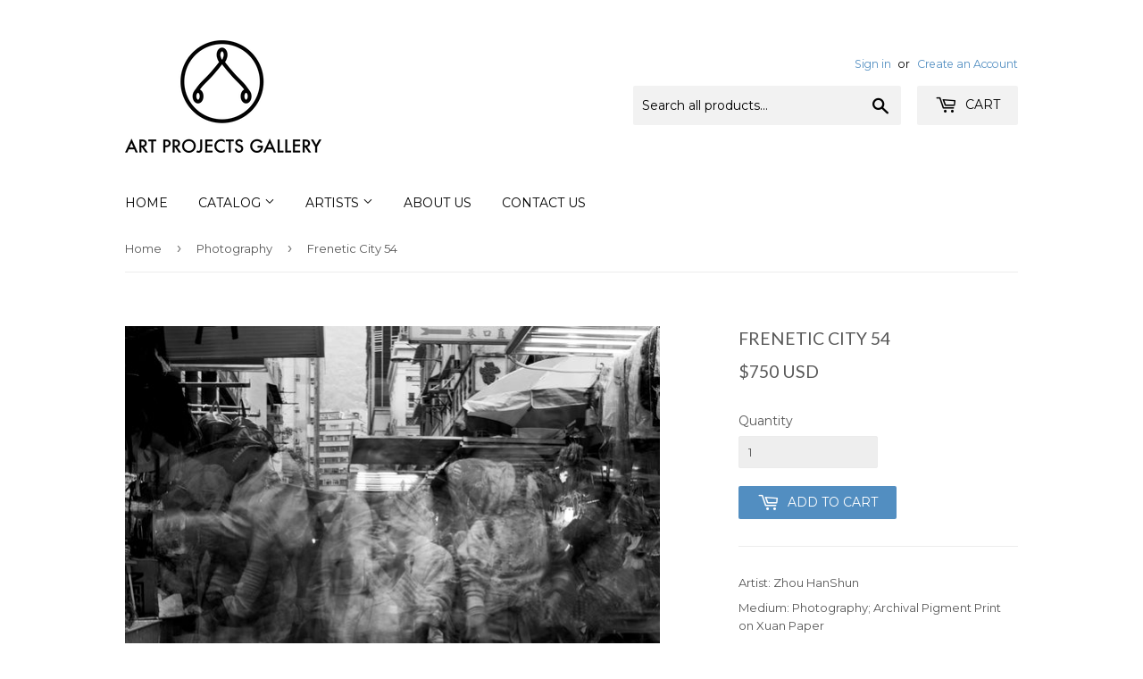

--- FILE ---
content_type: text/html; charset=utf-8
request_url: https://artprojectsgallery.com/collections/photography/products/frenetic-city-54
body_size: 14911
content:
<!doctype html>
<!--[if lt IE 7]><html class="no-js lt-ie9 lt-ie8 lt-ie7" lang="en"> <![endif]-->
<!--[if IE 7]><html class="no-js lt-ie9 lt-ie8" lang="en"> <![endif]-->
<!--[if IE 8]><html class="no-js lt-ie9" lang="en"> <![endif]-->
<!--[if IE 9 ]><html class="ie9 no-js"> <![endif]-->
<!--[if (gt IE 9)|!(IE)]><!--> <html class="no-touch no-js"> <!--<![endif]-->
<head>

  <!-- Basic page needs ================================================== -->
  <meta charset="utf-8">
  <meta http-equiv="X-UA-Compatible" content="IE=edge,chrome=1">

  

  <!-- Title and description ================================================== -->
  <title>
  Frenetic City 54 &ndash; ART PROJECTS GALLERY
  </title>


  
    <meta name="description" content="Artist: Zhou HanShun  Medium: Photography; Archival Pigment Print on Xuan Paper Size: 75 x 75 cm / Hanging Scroll Size: 250 x 90 cm Year: 2017 Limited Edition of 5">
  

  <!-- Product meta ================================================== -->
  
<meta property="og:site_name" content="ART PROJECTS GALLERY">
<meta property="og:url" content="https://artprojectsgallery.com/products/frenetic-city-54">
<meta property="og:title" content="Frenetic City 54">
<meta property="og:type" content="product">
<meta property="og:description" content="Artist: Zhou HanShun  Medium: Photography; Archival Pigment Print on Xuan Paper Size: 75 x 75 cm / Hanging Scroll Size: 250 x 90 cm Year: 2017 Limited Edition of 5"><meta property="og:price:amount" content="750">
  <meta property="og:price:currency" content="USD"><meta property="og:image" content="http://artprojectsgallery.com/cdn/shop/products/FreneticCity_54_1024x1024.jpg?v=1615956198">
<meta property="og:image:secure_url" content="https://artprojectsgallery.com/cdn/shop/products/FreneticCity_54_1024x1024.jpg?v=1615956198">


  <meta name="twitter:site" content="@artprojectsasia">


  <meta name="twitter:card" content="summary_large_image">
  <meta name="twitter:image" content="https://artprojectsgallery.com/cdn/shop/products/FreneticCity_54_1024x1024.jpg?v=1615956198">
  <meta name="twitter:image:width" content="480">
  <meta name="twitter:image:height" content="480">

<meta name="twitter:title" content="Frenetic City 54">
<meta name="twitter:description" content="Artist: Zhou HanShun  Medium: Photography; Archival Pigment Print on Xuan Paper Size: 75 x 75 cm / Hanging Scroll Size: 250 x 90 cm Year: 2017 Limited Edition of 5">


  <!-- Helpers ================================================== -->
  <link rel="canonical" href="https://artprojectsgallery.com/products/frenetic-city-54">
  <meta name="viewport" content="width=device-width,initial-scale=1">

  <!-- CSS ================================================== -->
  <link href="//artprojectsgallery.com/cdn/shop/t/3/assets/theme.scss.css?v=175030293160245528161710824389" rel="stylesheet" type="text/css" media="all" />
  
  
  
  <link href="//fonts.googleapis.com/css?family=Montserrat:400,700" rel="stylesheet" type="text/css" media="all" />


  
    
    
    <link href="//fonts.googleapis.com/css?family=Lato:400" rel="stylesheet" type="text/css" media="all" />
  


  



  <!-- Header hook for plugins ================================================== -->
  <script>window.performance && window.performance.mark && window.performance.mark('shopify.content_for_header.start');</script><meta id="shopify-digital-wallet" name="shopify-digital-wallet" content="/21499039/digital_wallets/dialog">
<meta name="shopify-checkout-api-token" content="873c29733fb3daaf90a2c31b58339f3d">
<meta id="in-context-paypal-metadata" data-shop-id="21499039" data-venmo-supported="false" data-environment="production" data-locale="en_US" data-paypal-v4="true" data-currency="USD">
<link rel="alternate" type="application/json+oembed" href="https://artprojectsgallery.com/products/frenetic-city-54.oembed">
<script async="async" src="/checkouts/internal/preloads.js?locale=en-US"></script>
<link rel="preconnect" href="https://shop.app" crossorigin="anonymous">
<script async="async" src="https://shop.app/checkouts/internal/preloads.js?locale=en-US&shop_id=21499039" crossorigin="anonymous"></script>
<script id="apple-pay-shop-capabilities" type="application/json">{"shopId":21499039,"countryCode":"HK","currencyCode":"USD","merchantCapabilities":["supports3DS"],"merchantId":"gid:\/\/shopify\/Shop\/21499039","merchantName":"ART PROJECTS GALLERY","requiredBillingContactFields":["postalAddress","email","phone"],"requiredShippingContactFields":["postalAddress","email","phone"],"shippingType":"shipping","supportedNetworks":["visa","masterCard","amex"],"total":{"type":"pending","label":"ART PROJECTS GALLERY","amount":"1.00"},"shopifyPaymentsEnabled":true,"supportsSubscriptions":true}</script>
<script id="shopify-features" type="application/json">{"accessToken":"873c29733fb3daaf90a2c31b58339f3d","betas":["rich-media-storefront-analytics"],"domain":"artprojectsgallery.com","predictiveSearch":true,"shopId":21499039,"locale":"en"}</script>
<script>var Shopify = Shopify || {};
Shopify.shop = "art-projects-gallery.myshopify.com";
Shopify.locale = "en";
Shopify.currency = {"active":"USD","rate":"1.0"};
Shopify.country = "US";
Shopify.theme = {"name":"Supply - Cart item description","id":192020051,"schema_name":"Supply","schema_version":"2.0.6","theme_store_id":679,"role":"main"};
Shopify.theme.handle = "null";
Shopify.theme.style = {"id":null,"handle":null};
Shopify.cdnHost = "artprojectsgallery.com/cdn";
Shopify.routes = Shopify.routes || {};
Shopify.routes.root = "/";</script>
<script type="module">!function(o){(o.Shopify=o.Shopify||{}).modules=!0}(window);</script>
<script>!function(o){function n(){var o=[];function n(){o.push(Array.prototype.slice.apply(arguments))}return n.q=o,n}var t=o.Shopify=o.Shopify||{};t.loadFeatures=n(),t.autoloadFeatures=n()}(window);</script>
<script>
  window.ShopifyPay = window.ShopifyPay || {};
  window.ShopifyPay.apiHost = "shop.app\/pay";
  window.ShopifyPay.redirectState = null;
</script>
<script id="shop-js-analytics" type="application/json">{"pageType":"product"}</script>
<script defer="defer" async type="module" src="//artprojectsgallery.com/cdn/shopifycloud/shop-js/modules/v2/client.init-shop-cart-sync_BN7fPSNr.en.esm.js"></script>
<script defer="defer" async type="module" src="//artprojectsgallery.com/cdn/shopifycloud/shop-js/modules/v2/chunk.common_Cbph3Kss.esm.js"></script>
<script defer="defer" async type="module" src="//artprojectsgallery.com/cdn/shopifycloud/shop-js/modules/v2/chunk.modal_DKumMAJ1.esm.js"></script>
<script type="module">
  await import("//artprojectsgallery.com/cdn/shopifycloud/shop-js/modules/v2/client.init-shop-cart-sync_BN7fPSNr.en.esm.js");
await import("//artprojectsgallery.com/cdn/shopifycloud/shop-js/modules/v2/chunk.common_Cbph3Kss.esm.js");
await import("//artprojectsgallery.com/cdn/shopifycloud/shop-js/modules/v2/chunk.modal_DKumMAJ1.esm.js");

  window.Shopify.SignInWithShop?.initShopCartSync?.({"fedCMEnabled":true,"windoidEnabled":true});

</script>
<script>
  window.Shopify = window.Shopify || {};
  if (!window.Shopify.featureAssets) window.Shopify.featureAssets = {};
  window.Shopify.featureAssets['shop-js'] = {"shop-cart-sync":["modules/v2/client.shop-cart-sync_CJVUk8Jm.en.esm.js","modules/v2/chunk.common_Cbph3Kss.esm.js","modules/v2/chunk.modal_DKumMAJ1.esm.js"],"init-fed-cm":["modules/v2/client.init-fed-cm_7Fvt41F4.en.esm.js","modules/v2/chunk.common_Cbph3Kss.esm.js","modules/v2/chunk.modal_DKumMAJ1.esm.js"],"init-shop-email-lookup-coordinator":["modules/v2/client.init-shop-email-lookup-coordinator_Cc088_bR.en.esm.js","modules/v2/chunk.common_Cbph3Kss.esm.js","modules/v2/chunk.modal_DKumMAJ1.esm.js"],"init-windoid":["modules/v2/client.init-windoid_hPopwJRj.en.esm.js","modules/v2/chunk.common_Cbph3Kss.esm.js","modules/v2/chunk.modal_DKumMAJ1.esm.js"],"shop-button":["modules/v2/client.shop-button_B0jaPSNF.en.esm.js","modules/v2/chunk.common_Cbph3Kss.esm.js","modules/v2/chunk.modal_DKumMAJ1.esm.js"],"shop-cash-offers":["modules/v2/client.shop-cash-offers_DPIskqss.en.esm.js","modules/v2/chunk.common_Cbph3Kss.esm.js","modules/v2/chunk.modal_DKumMAJ1.esm.js"],"shop-toast-manager":["modules/v2/client.shop-toast-manager_CK7RT69O.en.esm.js","modules/v2/chunk.common_Cbph3Kss.esm.js","modules/v2/chunk.modal_DKumMAJ1.esm.js"],"init-shop-cart-sync":["modules/v2/client.init-shop-cart-sync_BN7fPSNr.en.esm.js","modules/v2/chunk.common_Cbph3Kss.esm.js","modules/v2/chunk.modal_DKumMAJ1.esm.js"],"init-customer-accounts-sign-up":["modules/v2/client.init-customer-accounts-sign-up_CfPf4CXf.en.esm.js","modules/v2/client.shop-login-button_DeIztwXF.en.esm.js","modules/v2/chunk.common_Cbph3Kss.esm.js","modules/v2/chunk.modal_DKumMAJ1.esm.js"],"pay-button":["modules/v2/client.pay-button_CgIwFSYN.en.esm.js","modules/v2/chunk.common_Cbph3Kss.esm.js","modules/v2/chunk.modal_DKumMAJ1.esm.js"],"init-customer-accounts":["modules/v2/client.init-customer-accounts_DQ3x16JI.en.esm.js","modules/v2/client.shop-login-button_DeIztwXF.en.esm.js","modules/v2/chunk.common_Cbph3Kss.esm.js","modules/v2/chunk.modal_DKumMAJ1.esm.js"],"avatar":["modules/v2/client.avatar_BTnouDA3.en.esm.js"],"init-shop-for-new-customer-accounts":["modules/v2/client.init-shop-for-new-customer-accounts_CsZy_esa.en.esm.js","modules/v2/client.shop-login-button_DeIztwXF.en.esm.js","modules/v2/chunk.common_Cbph3Kss.esm.js","modules/v2/chunk.modal_DKumMAJ1.esm.js"],"shop-follow-button":["modules/v2/client.shop-follow-button_BRMJjgGd.en.esm.js","modules/v2/chunk.common_Cbph3Kss.esm.js","modules/v2/chunk.modal_DKumMAJ1.esm.js"],"checkout-modal":["modules/v2/client.checkout-modal_B9Drz_yf.en.esm.js","modules/v2/chunk.common_Cbph3Kss.esm.js","modules/v2/chunk.modal_DKumMAJ1.esm.js"],"shop-login-button":["modules/v2/client.shop-login-button_DeIztwXF.en.esm.js","modules/v2/chunk.common_Cbph3Kss.esm.js","modules/v2/chunk.modal_DKumMAJ1.esm.js"],"lead-capture":["modules/v2/client.lead-capture_DXYzFM3R.en.esm.js","modules/v2/chunk.common_Cbph3Kss.esm.js","modules/v2/chunk.modal_DKumMAJ1.esm.js"],"shop-login":["modules/v2/client.shop-login_CA5pJqmO.en.esm.js","modules/v2/chunk.common_Cbph3Kss.esm.js","modules/v2/chunk.modal_DKumMAJ1.esm.js"],"payment-terms":["modules/v2/client.payment-terms_BxzfvcZJ.en.esm.js","modules/v2/chunk.common_Cbph3Kss.esm.js","modules/v2/chunk.modal_DKumMAJ1.esm.js"]};
</script>
<script id="__st">var __st={"a":21499039,"offset":28800,"reqid":"b895769c-9458-49b8-8932-c1a2bf0c8f70-1769884469","pageurl":"artprojectsgallery.com\/collections\/photography\/products\/frenetic-city-54","u":"f78de5d2bc55","p":"product","rtyp":"product","rid":6576940286125};</script>
<script>window.ShopifyPaypalV4VisibilityTracking = true;</script>
<script id="captcha-bootstrap">!function(){'use strict';const t='contact',e='account',n='new_comment',o=[[t,t],['blogs',n],['comments',n],[t,'customer']],c=[[e,'customer_login'],[e,'guest_login'],[e,'recover_customer_password'],[e,'create_customer']],r=t=>t.map((([t,e])=>`form[action*='/${t}']:not([data-nocaptcha='true']) input[name='form_type'][value='${e}']`)).join(','),a=t=>()=>t?[...document.querySelectorAll(t)].map((t=>t.form)):[];function s(){const t=[...o],e=r(t);return a(e)}const i='password',u='form_key',d=['recaptcha-v3-token','g-recaptcha-response','h-captcha-response',i],f=()=>{try{return window.sessionStorage}catch{return}},m='__shopify_v',_=t=>t.elements[u];function p(t,e,n=!1){try{const o=window.sessionStorage,c=JSON.parse(o.getItem(e)),{data:r}=function(t){const{data:e,action:n}=t;return t[m]||n?{data:e,action:n}:{data:t,action:n}}(c);for(const[e,n]of Object.entries(r))t.elements[e]&&(t.elements[e].value=n);n&&o.removeItem(e)}catch(o){console.error('form repopulation failed',{error:o})}}const l='form_type',E='cptcha';function T(t){t.dataset[E]=!0}const w=window,h=w.document,L='Shopify',v='ce_forms',y='captcha';let A=!1;((t,e)=>{const n=(g='f06e6c50-85a8-45c8-87d0-21a2b65856fe',I='https://cdn.shopify.com/shopifycloud/storefront-forms-hcaptcha/ce_storefront_forms_captcha_hcaptcha.v1.5.2.iife.js',D={infoText:'Protected by hCaptcha',privacyText:'Privacy',termsText:'Terms'},(t,e,n)=>{const o=w[L][v],c=o.bindForm;if(c)return c(t,g,e,D).then(n);var r;o.q.push([[t,g,e,D],n]),r=I,A||(h.body.append(Object.assign(h.createElement('script'),{id:'captcha-provider',async:!0,src:r})),A=!0)});var g,I,D;w[L]=w[L]||{},w[L][v]=w[L][v]||{},w[L][v].q=[],w[L][y]=w[L][y]||{},w[L][y].protect=function(t,e){n(t,void 0,e),T(t)},Object.freeze(w[L][y]),function(t,e,n,w,h,L){const[v,y,A,g]=function(t,e,n){const i=e?o:[],u=t?c:[],d=[...i,...u],f=r(d),m=r(i),_=r(d.filter((([t,e])=>n.includes(e))));return[a(f),a(m),a(_),s()]}(w,h,L),I=t=>{const e=t.target;return e instanceof HTMLFormElement?e:e&&e.form},D=t=>v().includes(t);t.addEventListener('submit',(t=>{const e=I(t);if(!e)return;const n=D(e)&&!e.dataset.hcaptchaBound&&!e.dataset.recaptchaBound,o=_(e),c=g().includes(e)&&(!o||!o.value);(n||c)&&t.preventDefault(),c&&!n&&(function(t){try{if(!f())return;!function(t){const e=f();if(!e)return;const n=_(t);if(!n)return;const o=n.value;o&&e.removeItem(o)}(t);const e=Array.from(Array(32),(()=>Math.random().toString(36)[2])).join('');!function(t,e){_(t)||t.append(Object.assign(document.createElement('input'),{type:'hidden',name:u})),t.elements[u].value=e}(t,e),function(t,e){const n=f();if(!n)return;const o=[...t.querySelectorAll(`input[type='${i}']`)].map((({name:t})=>t)),c=[...d,...o],r={};for(const[a,s]of new FormData(t).entries())c.includes(a)||(r[a]=s);n.setItem(e,JSON.stringify({[m]:1,action:t.action,data:r}))}(t,e)}catch(e){console.error('failed to persist form',e)}}(e),e.submit())}));const S=(t,e)=>{t&&!t.dataset[E]&&(n(t,e.some((e=>e===t))),T(t))};for(const o of['focusin','change'])t.addEventListener(o,(t=>{const e=I(t);D(e)&&S(e,y())}));const B=e.get('form_key'),M=e.get(l),P=B&&M;t.addEventListener('DOMContentLoaded',(()=>{const t=y();if(P)for(const e of t)e.elements[l].value===M&&p(e,B);[...new Set([...A(),...v().filter((t=>'true'===t.dataset.shopifyCaptcha))])].forEach((e=>S(e,t)))}))}(h,new URLSearchParams(w.location.search),n,t,e,['guest_login'])})(!0,!0)}();</script>
<script integrity="sha256-4kQ18oKyAcykRKYeNunJcIwy7WH5gtpwJnB7kiuLZ1E=" data-source-attribution="shopify.loadfeatures" defer="defer" src="//artprojectsgallery.com/cdn/shopifycloud/storefront/assets/storefront/load_feature-a0a9edcb.js" crossorigin="anonymous"></script>
<script crossorigin="anonymous" defer="defer" src="//artprojectsgallery.com/cdn/shopifycloud/storefront/assets/shopify_pay/storefront-65b4c6d7.js?v=20250812"></script>
<script data-source-attribution="shopify.dynamic_checkout.dynamic.init">var Shopify=Shopify||{};Shopify.PaymentButton=Shopify.PaymentButton||{isStorefrontPortableWallets:!0,init:function(){window.Shopify.PaymentButton.init=function(){};var t=document.createElement("script");t.src="https://artprojectsgallery.com/cdn/shopifycloud/portable-wallets/latest/portable-wallets.en.js",t.type="module",document.head.appendChild(t)}};
</script>
<script data-source-attribution="shopify.dynamic_checkout.buyer_consent">
  function portableWalletsHideBuyerConsent(e){var t=document.getElementById("shopify-buyer-consent"),n=document.getElementById("shopify-subscription-policy-button");t&&n&&(t.classList.add("hidden"),t.setAttribute("aria-hidden","true"),n.removeEventListener("click",e))}function portableWalletsShowBuyerConsent(e){var t=document.getElementById("shopify-buyer-consent"),n=document.getElementById("shopify-subscription-policy-button");t&&n&&(t.classList.remove("hidden"),t.removeAttribute("aria-hidden"),n.addEventListener("click",e))}window.Shopify?.PaymentButton&&(window.Shopify.PaymentButton.hideBuyerConsent=portableWalletsHideBuyerConsent,window.Shopify.PaymentButton.showBuyerConsent=portableWalletsShowBuyerConsent);
</script>
<script data-source-attribution="shopify.dynamic_checkout.cart.bootstrap">document.addEventListener("DOMContentLoaded",(function(){function t(){return document.querySelector("shopify-accelerated-checkout-cart, shopify-accelerated-checkout")}if(t())Shopify.PaymentButton.init();else{new MutationObserver((function(e,n){t()&&(Shopify.PaymentButton.init(),n.disconnect())})).observe(document.body,{childList:!0,subtree:!0})}}));
</script>
<link id="shopify-accelerated-checkout-styles" rel="stylesheet" media="screen" href="https://artprojectsgallery.com/cdn/shopifycloud/portable-wallets/latest/accelerated-checkout-backwards-compat.css" crossorigin="anonymous">
<style id="shopify-accelerated-checkout-cart">
        #shopify-buyer-consent {
  margin-top: 1em;
  display: inline-block;
  width: 100%;
}

#shopify-buyer-consent.hidden {
  display: none;
}

#shopify-subscription-policy-button {
  background: none;
  border: none;
  padding: 0;
  text-decoration: underline;
  font-size: inherit;
  cursor: pointer;
}

#shopify-subscription-policy-button::before {
  box-shadow: none;
}

      </style>

<script>window.performance && window.performance.mark && window.performance.mark('shopify.content_for_header.end');</script>

  

<!--[if lt IE 9]>
<script src="//cdnjs.cloudflare.com/ajax/libs/html5shiv/3.7.2/html5shiv.min.js" type="text/javascript"></script>
<script src="//artprojectsgallery.com/cdn/shop/t/3/assets/respond.min.js?v=118" type="text/javascript"></script>
<link href="//artprojectsgallery.com/cdn/shop/t/3/assets/respond-proxy.html" id="respond-proxy" rel="respond-proxy" />
<link href="//artprojectsgallery.com/search?q=bf29f8a4ec60f24b939b3be1179689d2" id="respond-redirect" rel="respond-redirect" />
<script src="//artprojectsgallery.com/search?q=bf29f8a4ec60f24b939b3be1179689d2" type="text/javascript"></script>
<![endif]-->
<!--[if (lte IE 9) ]><script src="//artprojectsgallery.com/cdn/shop/t/3/assets/match-media.min.js?v=118" type="text/javascript"></script><![endif]-->


  
  

  <script src="//ajax.googleapis.com/ajax/libs/jquery/1.11.0/jquery.min.js" type="text/javascript"></script>


  <!--[if (gt IE 9)|!(IE)]><!--><script src="//artprojectsgallery.com/cdn/shop/t/3/assets/vendor.js?v=20934897072029105491501518195" defer="defer"></script><!--<![endif]-->
  <!--[if lte IE 9]><script src="//artprojectsgallery.com/cdn/shop/t/3/assets/vendor.js?v=20934897072029105491501518195"></script><![endif]-->

  <!--[if (gt IE 9)|!(IE)]><!--><script src="//artprojectsgallery.com/cdn/shop/t/3/assets/theme.js?v=65044370954008104051504533914" defer="defer"></script><!--<![endif]-->
  <!--[if lte IE 9]><script src="//artprojectsgallery.com/cdn/shop/t/3/assets/theme.js?v=65044370954008104051504533914"></script><![endif]-->
 


<link href="https://monorail-edge.shopifysvc.com" rel="dns-prefetch">
<script>(function(){if ("sendBeacon" in navigator && "performance" in window) {try {var session_token_from_headers = performance.getEntriesByType('navigation')[0].serverTiming.find(x => x.name == '_s').description;} catch {var session_token_from_headers = undefined;}var session_cookie_matches = document.cookie.match(/_shopify_s=([^;]*)/);var session_token_from_cookie = session_cookie_matches && session_cookie_matches.length === 2 ? session_cookie_matches[1] : "";var session_token = session_token_from_headers || session_token_from_cookie || "";function handle_abandonment_event(e) {var entries = performance.getEntries().filter(function(entry) {return /monorail-edge.shopifysvc.com/.test(entry.name);});if (!window.abandonment_tracked && entries.length === 0) {window.abandonment_tracked = true;var currentMs = Date.now();var navigation_start = performance.timing.navigationStart;var payload = {shop_id: 21499039,url: window.location.href,navigation_start,duration: currentMs - navigation_start,session_token,page_type: "product"};window.navigator.sendBeacon("https://monorail-edge.shopifysvc.com/v1/produce", JSON.stringify({schema_id: "online_store_buyer_site_abandonment/1.1",payload: payload,metadata: {event_created_at_ms: currentMs,event_sent_at_ms: currentMs}}));}}window.addEventListener('pagehide', handle_abandonment_event);}}());</script>
<script id="web-pixels-manager-setup">(function e(e,d,r,n,o){if(void 0===o&&(o={}),!Boolean(null===(a=null===(i=window.Shopify)||void 0===i?void 0:i.analytics)||void 0===a?void 0:a.replayQueue)){var i,a;window.Shopify=window.Shopify||{};var t=window.Shopify;t.analytics=t.analytics||{};var s=t.analytics;s.replayQueue=[],s.publish=function(e,d,r){return s.replayQueue.push([e,d,r]),!0};try{self.performance.mark("wpm:start")}catch(e){}var l=function(){var e={modern:/Edge?\/(1{2}[4-9]|1[2-9]\d|[2-9]\d{2}|\d{4,})\.\d+(\.\d+|)|Firefox\/(1{2}[4-9]|1[2-9]\d|[2-9]\d{2}|\d{4,})\.\d+(\.\d+|)|Chrom(ium|e)\/(9{2}|\d{3,})\.\d+(\.\d+|)|(Maci|X1{2}).+ Version\/(15\.\d+|(1[6-9]|[2-9]\d|\d{3,})\.\d+)([,.]\d+|)( \(\w+\)|)( Mobile\/\w+|) Safari\/|Chrome.+OPR\/(9{2}|\d{3,})\.\d+\.\d+|(CPU[ +]OS|iPhone[ +]OS|CPU[ +]iPhone|CPU IPhone OS|CPU iPad OS)[ +]+(15[._]\d+|(1[6-9]|[2-9]\d|\d{3,})[._]\d+)([._]\d+|)|Android:?[ /-](13[3-9]|1[4-9]\d|[2-9]\d{2}|\d{4,})(\.\d+|)(\.\d+|)|Android.+Firefox\/(13[5-9]|1[4-9]\d|[2-9]\d{2}|\d{4,})\.\d+(\.\d+|)|Android.+Chrom(ium|e)\/(13[3-9]|1[4-9]\d|[2-9]\d{2}|\d{4,})\.\d+(\.\d+|)|SamsungBrowser\/([2-9]\d|\d{3,})\.\d+/,legacy:/Edge?\/(1[6-9]|[2-9]\d|\d{3,})\.\d+(\.\d+|)|Firefox\/(5[4-9]|[6-9]\d|\d{3,})\.\d+(\.\d+|)|Chrom(ium|e)\/(5[1-9]|[6-9]\d|\d{3,})\.\d+(\.\d+|)([\d.]+$|.*Safari\/(?![\d.]+ Edge\/[\d.]+$))|(Maci|X1{2}).+ Version\/(10\.\d+|(1[1-9]|[2-9]\d|\d{3,})\.\d+)([,.]\d+|)( \(\w+\)|)( Mobile\/\w+|) Safari\/|Chrome.+OPR\/(3[89]|[4-9]\d|\d{3,})\.\d+\.\d+|(CPU[ +]OS|iPhone[ +]OS|CPU[ +]iPhone|CPU IPhone OS|CPU iPad OS)[ +]+(10[._]\d+|(1[1-9]|[2-9]\d|\d{3,})[._]\d+)([._]\d+|)|Android:?[ /-](13[3-9]|1[4-9]\d|[2-9]\d{2}|\d{4,})(\.\d+|)(\.\d+|)|Mobile Safari.+OPR\/([89]\d|\d{3,})\.\d+\.\d+|Android.+Firefox\/(13[5-9]|1[4-9]\d|[2-9]\d{2}|\d{4,})\.\d+(\.\d+|)|Android.+Chrom(ium|e)\/(13[3-9]|1[4-9]\d|[2-9]\d{2}|\d{4,})\.\d+(\.\d+|)|Android.+(UC? ?Browser|UCWEB|U3)[ /]?(15\.([5-9]|\d{2,})|(1[6-9]|[2-9]\d|\d{3,})\.\d+)\.\d+|SamsungBrowser\/(5\.\d+|([6-9]|\d{2,})\.\d+)|Android.+MQ{2}Browser\/(14(\.(9|\d{2,})|)|(1[5-9]|[2-9]\d|\d{3,})(\.\d+|))(\.\d+|)|K[Aa][Ii]OS\/(3\.\d+|([4-9]|\d{2,})\.\d+)(\.\d+|)/},d=e.modern,r=e.legacy,n=navigator.userAgent;return n.match(d)?"modern":n.match(r)?"legacy":"unknown"}(),u="modern"===l?"modern":"legacy",c=(null!=n?n:{modern:"",legacy:""})[u],f=function(e){return[e.baseUrl,"/wpm","/b",e.hashVersion,"modern"===e.buildTarget?"m":"l",".js"].join("")}({baseUrl:d,hashVersion:r,buildTarget:u}),m=function(e){var d=e.version,r=e.bundleTarget,n=e.surface,o=e.pageUrl,i=e.monorailEndpoint;return{emit:function(e){var a=e.status,t=e.errorMsg,s=(new Date).getTime(),l=JSON.stringify({metadata:{event_sent_at_ms:s},events:[{schema_id:"web_pixels_manager_load/3.1",payload:{version:d,bundle_target:r,page_url:o,status:a,surface:n,error_msg:t},metadata:{event_created_at_ms:s}}]});if(!i)return console&&console.warn&&console.warn("[Web Pixels Manager] No Monorail endpoint provided, skipping logging."),!1;try{return self.navigator.sendBeacon.bind(self.navigator)(i,l)}catch(e){}var u=new XMLHttpRequest;try{return u.open("POST",i,!0),u.setRequestHeader("Content-Type","text/plain"),u.send(l),!0}catch(e){return console&&console.warn&&console.warn("[Web Pixels Manager] Got an unhandled error while logging to Monorail."),!1}}}}({version:r,bundleTarget:l,surface:e.surface,pageUrl:self.location.href,monorailEndpoint:e.monorailEndpoint});try{o.browserTarget=l,function(e){var d=e.src,r=e.async,n=void 0===r||r,o=e.onload,i=e.onerror,a=e.sri,t=e.scriptDataAttributes,s=void 0===t?{}:t,l=document.createElement("script"),u=document.querySelector("head"),c=document.querySelector("body");if(l.async=n,l.src=d,a&&(l.integrity=a,l.crossOrigin="anonymous"),s)for(var f in s)if(Object.prototype.hasOwnProperty.call(s,f))try{l.dataset[f]=s[f]}catch(e){}if(o&&l.addEventListener("load",o),i&&l.addEventListener("error",i),u)u.appendChild(l);else{if(!c)throw new Error("Did not find a head or body element to append the script");c.appendChild(l)}}({src:f,async:!0,onload:function(){if(!function(){var e,d;return Boolean(null===(d=null===(e=window.Shopify)||void 0===e?void 0:e.analytics)||void 0===d?void 0:d.initialized)}()){var d=window.webPixelsManager.init(e)||void 0;if(d){var r=window.Shopify.analytics;r.replayQueue.forEach((function(e){var r=e[0],n=e[1],o=e[2];d.publishCustomEvent(r,n,o)})),r.replayQueue=[],r.publish=d.publishCustomEvent,r.visitor=d.visitor,r.initialized=!0}}},onerror:function(){return m.emit({status:"failed",errorMsg:"".concat(f," has failed to load")})},sri:function(e){var d=/^sha384-[A-Za-z0-9+/=]+$/;return"string"==typeof e&&d.test(e)}(c)?c:"",scriptDataAttributes:o}),m.emit({status:"loading"})}catch(e){m.emit({status:"failed",errorMsg:(null==e?void 0:e.message)||"Unknown error"})}}})({shopId: 21499039,storefrontBaseUrl: "https://artprojectsgallery.com",extensionsBaseUrl: "https://extensions.shopifycdn.com/cdn/shopifycloud/web-pixels-manager",monorailEndpoint: "https://monorail-edge.shopifysvc.com/unstable/produce_batch",surface: "storefront-renderer",enabledBetaFlags: ["2dca8a86"],webPixelsConfigList: [{"id":"66945197","eventPayloadVersion":"v1","runtimeContext":"LAX","scriptVersion":"1","type":"CUSTOM","privacyPurposes":["MARKETING"],"name":"Meta pixel (migrated)"},{"id":"108822701","eventPayloadVersion":"v1","runtimeContext":"LAX","scriptVersion":"1","type":"CUSTOM","privacyPurposes":["ANALYTICS"],"name":"Google Analytics tag (migrated)"},{"id":"shopify-app-pixel","configuration":"{}","eventPayloadVersion":"v1","runtimeContext":"STRICT","scriptVersion":"0450","apiClientId":"shopify-pixel","type":"APP","privacyPurposes":["ANALYTICS","MARKETING"]},{"id":"shopify-custom-pixel","eventPayloadVersion":"v1","runtimeContext":"LAX","scriptVersion":"0450","apiClientId":"shopify-pixel","type":"CUSTOM","privacyPurposes":["ANALYTICS","MARKETING"]}],isMerchantRequest: false,initData: {"shop":{"name":"ART PROJECTS GALLERY","paymentSettings":{"currencyCode":"USD"},"myshopifyDomain":"art-projects-gallery.myshopify.com","countryCode":"HK","storefrontUrl":"https:\/\/artprojectsgallery.com"},"customer":null,"cart":null,"checkout":null,"productVariants":[{"price":{"amount":750.0,"currencyCode":"USD"},"product":{"title":"Frenetic City 54","vendor":"Zhou HanShun","id":"6576940286125","untranslatedTitle":"Frenetic City 54","url":"\/products\/frenetic-city-54","type":"Photography"},"id":"39417702154413","image":{"src":"\/\/artprojectsgallery.com\/cdn\/shop\/products\/FreneticCity_54.jpg?v=1615956198"},"sku":"","title":"Default Title","untranslatedTitle":"Default Title"}],"purchasingCompany":null},},"https://artprojectsgallery.com/cdn","1d2a099fw23dfb22ep557258f5m7a2edbae",{"modern":"","legacy":""},{"shopId":"21499039","storefrontBaseUrl":"https:\/\/artprojectsgallery.com","extensionBaseUrl":"https:\/\/extensions.shopifycdn.com\/cdn\/shopifycloud\/web-pixels-manager","surface":"storefront-renderer","enabledBetaFlags":"[\"2dca8a86\"]","isMerchantRequest":"false","hashVersion":"1d2a099fw23dfb22ep557258f5m7a2edbae","publish":"custom","events":"[[\"page_viewed\",{}],[\"product_viewed\",{\"productVariant\":{\"price\":{\"amount\":750.0,\"currencyCode\":\"USD\"},\"product\":{\"title\":\"Frenetic City 54\",\"vendor\":\"Zhou HanShun\",\"id\":\"6576940286125\",\"untranslatedTitle\":\"Frenetic City 54\",\"url\":\"\/products\/frenetic-city-54\",\"type\":\"Photography\"},\"id\":\"39417702154413\",\"image\":{\"src\":\"\/\/artprojectsgallery.com\/cdn\/shop\/products\/FreneticCity_54.jpg?v=1615956198\"},\"sku\":\"\",\"title\":\"Default Title\",\"untranslatedTitle\":\"Default Title\"}}]]"});</script><script>
  window.ShopifyAnalytics = window.ShopifyAnalytics || {};
  window.ShopifyAnalytics.meta = window.ShopifyAnalytics.meta || {};
  window.ShopifyAnalytics.meta.currency = 'USD';
  var meta = {"product":{"id":6576940286125,"gid":"gid:\/\/shopify\/Product\/6576940286125","vendor":"Zhou HanShun","type":"Photography","handle":"frenetic-city-54","variants":[{"id":39417702154413,"price":75000,"name":"Frenetic City 54","public_title":null,"sku":""}],"remote":false},"page":{"pageType":"product","resourceType":"product","resourceId":6576940286125,"requestId":"b895769c-9458-49b8-8932-c1a2bf0c8f70-1769884469"}};
  for (var attr in meta) {
    window.ShopifyAnalytics.meta[attr] = meta[attr];
  }
</script>
<script class="analytics">
  (function () {
    var customDocumentWrite = function(content) {
      var jquery = null;

      if (window.jQuery) {
        jquery = window.jQuery;
      } else if (window.Checkout && window.Checkout.$) {
        jquery = window.Checkout.$;
      }

      if (jquery) {
        jquery('body').append(content);
      }
    };

    var hasLoggedConversion = function(token) {
      if (token) {
        return document.cookie.indexOf('loggedConversion=' + token) !== -1;
      }
      return false;
    }

    var setCookieIfConversion = function(token) {
      if (token) {
        var twoMonthsFromNow = new Date(Date.now());
        twoMonthsFromNow.setMonth(twoMonthsFromNow.getMonth() + 2);

        document.cookie = 'loggedConversion=' + token + '; expires=' + twoMonthsFromNow;
      }
    }

    var trekkie = window.ShopifyAnalytics.lib = window.trekkie = window.trekkie || [];
    if (trekkie.integrations) {
      return;
    }
    trekkie.methods = [
      'identify',
      'page',
      'ready',
      'track',
      'trackForm',
      'trackLink'
    ];
    trekkie.factory = function(method) {
      return function() {
        var args = Array.prototype.slice.call(arguments);
        args.unshift(method);
        trekkie.push(args);
        return trekkie;
      };
    };
    for (var i = 0; i < trekkie.methods.length; i++) {
      var key = trekkie.methods[i];
      trekkie[key] = trekkie.factory(key);
    }
    trekkie.load = function(config) {
      trekkie.config = config || {};
      trekkie.config.initialDocumentCookie = document.cookie;
      var first = document.getElementsByTagName('script')[0];
      var script = document.createElement('script');
      script.type = 'text/javascript';
      script.onerror = function(e) {
        var scriptFallback = document.createElement('script');
        scriptFallback.type = 'text/javascript';
        scriptFallback.onerror = function(error) {
                var Monorail = {
      produce: function produce(monorailDomain, schemaId, payload) {
        var currentMs = new Date().getTime();
        var event = {
          schema_id: schemaId,
          payload: payload,
          metadata: {
            event_created_at_ms: currentMs,
            event_sent_at_ms: currentMs
          }
        };
        return Monorail.sendRequest("https://" + monorailDomain + "/v1/produce", JSON.stringify(event));
      },
      sendRequest: function sendRequest(endpointUrl, payload) {
        // Try the sendBeacon API
        if (window && window.navigator && typeof window.navigator.sendBeacon === 'function' && typeof window.Blob === 'function' && !Monorail.isIos12()) {
          var blobData = new window.Blob([payload], {
            type: 'text/plain'
          });

          if (window.navigator.sendBeacon(endpointUrl, blobData)) {
            return true;
          } // sendBeacon was not successful

        } // XHR beacon

        var xhr = new XMLHttpRequest();

        try {
          xhr.open('POST', endpointUrl);
          xhr.setRequestHeader('Content-Type', 'text/plain');
          xhr.send(payload);
        } catch (e) {
          console.log(e);
        }

        return false;
      },
      isIos12: function isIos12() {
        return window.navigator.userAgent.lastIndexOf('iPhone; CPU iPhone OS 12_') !== -1 || window.navigator.userAgent.lastIndexOf('iPad; CPU OS 12_') !== -1;
      }
    };
    Monorail.produce('monorail-edge.shopifysvc.com',
      'trekkie_storefront_load_errors/1.1',
      {shop_id: 21499039,
      theme_id: 192020051,
      app_name: "storefront",
      context_url: window.location.href,
      source_url: "//artprojectsgallery.com/cdn/s/trekkie.storefront.c59ea00e0474b293ae6629561379568a2d7c4bba.min.js"});

        };
        scriptFallback.async = true;
        scriptFallback.src = '//artprojectsgallery.com/cdn/s/trekkie.storefront.c59ea00e0474b293ae6629561379568a2d7c4bba.min.js';
        first.parentNode.insertBefore(scriptFallback, first);
      };
      script.async = true;
      script.src = '//artprojectsgallery.com/cdn/s/trekkie.storefront.c59ea00e0474b293ae6629561379568a2d7c4bba.min.js';
      first.parentNode.insertBefore(script, first);
    };
    trekkie.load(
      {"Trekkie":{"appName":"storefront","development":false,"defaultAttributes":{"shopId":21499039,"isMerchantRequest":null,"themeId":192020051,"themeCityHash":"6350876470495689814","contentLanguage":"en","currency":"USD","eventMetadataId":"574485b6-31e3-4ddd-9c1e-afb32e50bfc2"},"isServerSideCookieWritingEnabled":true,"monorailRegion":"shop_domain","enabledBetaFlags":["65f19447","b5387b81"]},"Session Attribution":{},"S2S":{"facebookCapiEnabled":false,"source":"trekkie-storefront-renderer","apiClientId":580111}}
    );

    var loaded = false;
    trekkie.ready(function() {
      if (loaded) return;
      loaded = true;

      window.ShopifyAnalytics.lib = window.trekkie;

      var originalDocumentWrite = document.write;
      document.write = customDocumentWrite;
      try { window.ShopifyAnalytics.merchantGoogleAnalytics.call(this); } catch(error) {};
      document.write = originalDocumentWrite;

      window.ShopifyAnalytics.lib.page(null,{"pageType":"product","resourceType":"product","resourceId":6576940286125,"requestId":"b895769c-9458-49b8-8932-c1a2bf0c8f70-1769884469","shopifyEmitted":true});

      var match = window.location.pathname.match(/checkouts\/(.+)\/(thank_you|post_purchase)/)
      var token = match? match[1]: undefined;
      if (!hasLoggedConversion(token)) {
        setCookieIfConversion(token);
        window.ShopifyAnalytics.lib.track("Viewed Product",{"currency":"USD","variantId":39417702154413,"productId":6576940286125,"productGid":"gid:\/\/shopify\/Product\/6576940286125","name":"Frenetic City 54","price":"750.00","sku":"","brand":"Zhou HanShun","variant":null,"category":"Photography","nonInteraction":true,"remote":false},undefined,undefined,{"shopifyEmitted":true});
      window.ShopifyAnalytics.lib.track("monorail:\/\/trekkie_storefront_viewed_product\/1.1",{"currency":"USD","variantId":39417702154413,"productId":6576940286125,"productGid":"gid:\/\/shopify\/Product\/6576940286125","name":"Frenetic City 54","price":"750.00","sku":"","brand":"Zhou HanShun","variant":null,"category":"Photography","nonInteraction":true,"remote":false,"referer":"https:\/\/artprojectsgallery.com\/collections\/photography\/products\/frenetic-city-54"});
      }
    });


        var eventsListenerScript = document.createElement('script');
        eventsListenerScript.async = true;
        eventsListenerScript.src = "//artprojectsgallery.com/cdn/shopifycloud/storefront/assets/shop_events_listener-3da45d37.js";
        document.getElementsByTagName('head')[0].appendChild(eventsListenerScript);

})();</script>
  <script>
  if (!window.ga || (window.ga && typeof window.ga !== 'function')) {
    window.ga = function ga() {
      (window.ga.q = window.ga.q || []).push(arguments);
      if (window.Shopify && window.Shopify.analytics && typeof window.Shopify.analytics.publish === 'function') {
        window.Shopify.analytics.publish("ga_stub_called", {}, {sendTo: "google_osp_migration"});
      }
      console.error("Shopify's Google Analytics stub called with:", Array.from(arguments), "\nSee https://help.shopify.com/manual/promoting-marketing/pixels/pixel-migration#google for more information.");
    };
    if (window.Shopify && window.Shopify.analytics && typeof window.Shopify.analytics.publish === 'function') {
      window.Shopify.analytics.publish("ga_stub_initialized", {}, {sendTo: "google_osp_migration"});
    }
  }
</script>
<script
  defer
  src="https://artprojectsgallery.com/cdn/shopifycloud/perf-kit/shopify-perf-kit-3.1.0.min.js"
  data-application="storefront-renderer"
  data-shop-id="21499039"
  data-render-region="gcp-us-central1"
  data-page-type="product"
  data-theme-instance-id="192020051"
  data-theme-name="Supply"
  data-theme-version="2.0.6"
  data-monorail-region="shop_domain"
  data-resource-timing-sampling-rate="10"
  data-shs="true"
  data-shs-beacon="true"
  data-shs-export-with-fetch="true"
  data-shs-logs-sample-rate="1"
  data-shs-beacon-endpoint="https://artprojectsgallery.com/api/collect"
></script>
</head>

<body id="frenetic-city-54" class="template-product" >

  <div id="shopify-section-header" class="shopify-section header-section"><header class="site-header" role="banner" data-section-id="header" data-section-type="header-section">
  <div class="wrapper">

    <div class="grid--full">
      <div class="grid-item large--one-half">
        
          <div class="h1 header-logo" itemscope itemtype="http://schema.org/Organization">
        
          
          
            <a href="/" itemprop="url">
              <img src="//artprojectsgallery.com/cdn/shop/files/ART_PROJECTS_GALLERY_logo-h_b6bca968-8908-4d5e-8c2d-2603210fd8aa_220x.png?v=1613659815"
                   srcset="//artprojectsgallery.com/cdn/shop/files/ART_PROJECTS_GALLERY_logo-h_b6bca968-8908-4d5e-8c2d-2603210fd8aa_220x.png?v=1613659815 1x, //artprojectsgallery.com/cdn/shop/files/ART_PROJECTS_GALLERY_logo-h_b6bca968-8908-4d5e-8c2d-2603210fd8aa_220x@2x.png?v=1613659815 2x"
                   alt="ART PROJECTS GALLERY"
                   itemprop="logo">
            </a>
          
        
          </div>
        
      </div>

      <div class="grid-item large--one-half text-center large--text-right">
        
          <div class="site-header--text-links">
            

            
              <span class="site-header--meta-links medium-down--hide">
                
                  <a href="/account/login" id="customer_login_link">Sign in</a>
                  <span class="site-header--spacer">or</span>
                  <a href="/account/register" id="customer_register_link">Create an Account</a>
                
              </span>
            
          </div>

          <br class="medium-down--hide">
        

        <form action="/search" method="get" class="search-bar" role="search">
  <input type="hidden" name="type" value="product">

  <input type="search" name="q" value="" placeholder="Search all products..." aria-label="Search all products...">
  <button type="submit" class="search-bar--submit icon-fallback-text">
    <span class="icon icon-search" aria-hidden="true"></span>
    <span class="fallback-text">Search</span>
  </button>
</form>


        <a href="/cart" class="header-cart-btn cart-toggle">
          <span class="icon icon-cart"></span>
          Cart <span class="cart-count cart-badge--desktop hidden-count">0</span>
        </a>
      </div>
    </div>

  </div>
</header>

<nav class="nav-bar" role="navigation">
  <div class="wrapper">
    <form action="/search" method="get" class="search-bar" role="search">
  <input type="hidden" name="type" value="product">

  <input type="search" name="q" value="" placeholder="Search all products..." aria-label="Search all products...">
  <button type="submit" class="search-bar--submit icon-fallback-text">
    <span class="icon icon-search" aria-hidden="true"></span>
    <span class="fallback-text">Search</span>
  </button>
</form>

    <ul class="site-nav" id="accessibleNav">
  
  
    
    
      <li >
        <a href="/">Home</a>
      </li>
    
  
    
    
      <li class="site-nav--has-dropdown" aria-haspopup="true">
        <a href="/">
          Catalog
          <span class="icon-fallback-text">
            <span class="icon icon-arrow-down" aria-hidden="true"></span>
          </span>
        </a>
        <ul class="site-nav--dropdown">
          
            <li ><a href="/collections/limited-edition-prints">Limited Edition Prints</a></li>
          
            <li ><a href="/collections/painting">Paintings</a></li>
          
            <li ><a href="/collections/sculptures">Sculptures</a></li>
          
            <li ><a href="/collections/ceramics">Ceramics</a></li>
          
            <li class="site-nav--active"><a href="/collections/photography">Photography</a></li>
          
            <li ><a href="/collections/mixed-media">Mixed Media</a></li>
          
        </ul>
      </li>
    
  
    
    
      <li class="site-nav--has-dropdown" aria-haspopup="true">
        <a href="/">
          Artists
          <span class="icon-fallback-text">
            <span class="icon icon-arrow-down" aria-hidden="true"></span>
          </span>
        </a>
        <ul class="site-nav--dropdown">
          
            <li ><a href="/collections/angki-purbandono">Angki Purbandono</a></li>
          
            <li ><a href="/collections/april-ng-kiow-ngor">April NG Kiow Ngor</a></li>
          
            <li ><a href="/collections/bailk-soon-shil">Bailk Soon Shil</a></li>
          
            <li ><a href="/collections/cai-jinwei">Cai Jinwei</a></li>
          
            <li ><a href="/collections/chan-yi-ting">Chan Yi Ting</a></li>
          
            <li ><a href="/collections/cheung-ka-yu-yumi">Cheung Ka Yu, Yumi</a></li>
          
            <li ><a href="/collections/cheung-tsz-ki">Cheung Tsz Ki</a></li>
          
            <li ><a href="/collections/chong-ai-lei">CHONG Ai Lei</a></li>
          
            <li ><a href="/collections/daehyun-kim-moonassi">Daehyun KIM (moonassi)</a></li>
          
            <li ><a href="/collections/damon-tong-wai-kit">Damon TONG Wai-Kit</a></li>
          
            <li ><a href="/collections/dodit-artawan">Dodit ARTAWAN</a></li>
          
            <li ><a href="/collections/fung-hoi-shan">Fung Hoi Shan</a></li>
          
            <li ><a href="/collections/fung-wing-yan">Fung Wing Yan</a></li>
          
            <li ><a href="/collections/gao-ge">Gao Ge</a></li>
          
            <li ><a href="/collections/guang-yu-zhang">Guang-Yu ZHANG</a></li>
          
            <li ><a href="/collections/lai-wai-lam">Lai Wai Lam</a></li>
          
            <li ><a href="/collections/lau-hong-lam">Lau Hong Lam</a></li>
          
            <li ><a href="/collections/lau-ka-chun">Lau Ka Chun</a></li>
          
            <li ><a href="/collections/lau-yin-to-lewis">Lau Yin To, Lewis</a></li>
          
            <li ><a href="/collections/lim-soo-ngee">LIM Soo Ngee</a></li>
          
            <li ><a href="/collections/leah-clough">Leah CLOUGH</a></li>
          
            <li ><a href="/collections/madoka-takagi">Madoka Takagi</a></li>
          
            <li ><a href="/collections/maysum">Maysum</a></li>
          
            <li ><a href="/collections/myung-nam-an">Myung Nam AN</a></li>
          
            <li ><a href="/collections/nakajima-hiroyuki">NAKAJIMA Hiroyuki</a></li>
          
            <li ><a href="/collections/neal-adams">Neal Adams</a></li>
          
            <li ><a href="/collections/ng-lung-wai">Ng Lung Wai</a></li>
          
            <li ><a href="/collections/peter-orsag">Peter Orsag</a></li>
          
            <li ><a href="/collections/ryota-unno-1">Ryota Unno</a></li>
          
            <li ><a href="/collections/sarah-choo-jing">Sarah CHOO Jing</a></li>
          
            <li ><a href="/collections/shan-jiang">Shan JIANG</a></li>
          
            <li ><a href="/collections/tao-hoi-chuen">Tao Hoi Chuen</a></li>
          
            <li ><a href="/collections/yasuhito-kawasaki">Yasuhito KAWASAKI</a></li>
          
            <li ><a href="/collections/yen-phang">Yen PHANG</a></li>
          
            <li ><a href="/collections/yukiko-morimoto">Yukiko MORIMOTO</a></li>
          
            <li ><a href="/collections/yue-yuen-yu-jennifer">Yu Yuen Yue</a></li>
          
        </ul>
      </li>
    
  
    
    
      <li >
        <a href="/pages/about-us">About Us</a>
      </li>
    
  
    
    
      <li >
        <a href="/pages/contact-us">Contact Us</a>
      </li>
    
  

  
    
      <li class="customer-navlink large--hide"><a href="/account/login" id="customer_login_link">Sign in</a></li>
      <li class="customer-navlink large--hide"><a href="/account/register" id="customer_register_link">Create an Account</a></li>
    
  
</ul>

  </div>
</nav>

<div id="mobileNavBar">
  <div class="display-table-cell">
    <a class="menu-toggle mobileNavBar-link"><span class="icon icon-hamburger"></span>Menu</a>
  </div>
  <div class="display-table-cell">
    <a href="/cart" class="cart-toggle mobileNavBar-link">
      <span class="icon icon-cart"></span>
      Cart <span class="cart-count hidden-count">0</span>
    </a>
  </div>
</div>


</div>

  <main class="wrapper main-content" role="main">

    

<div id="shopify-section-product-template" class="shopify-section product-template-section"><div id="ProductSection" data-section-id="product-template" data-section-type="product-template" data-zoom-toggle="zoom-in" data-zoom-enabled="true" data-related-enabled="" data-social-sharing="" data-show-compare-at-price="false" data-stock="true" data-incoming-transfer="false">





<nav class="breadcrumb" role="navigation" aria-label="breadcrumbs">
  <a href="/" title="Back to the frontpage">Home</a>

  

    
      <span class="divider" aria-hidden="true">&rsaquo;</span>
      
        
        <a href="/collections/photography" title="">Photography</a>
      
    
    <span class="divider" aria-hidden="true">&rsaquo;</span>
    <span class="breadcrumb--truncate">Frenetic City 54</span>

  
</nav>



<div class="grid" itemscope itemtype="http://schema.org/Product">
  <meta itemprop="url" content="https://artprojectsgallery.com/products/frenetic-city-54">
  <meta itemprop="image" content="//artprojectsgallery.com/cdn/shop/products/FreneticCity_54_grande.jpg?v=1615956198">

  <div class="grid-item large--two-thirds">
    <div class="grid">
      <div class="grid-item large--eleven-twelfths text-center">
        <div class="product-photo-container" id="productPhoto">
          
          <img id="productPhotoImg" src="//artprojectsgallery.com/cdn/shop/products/FreneticCity_54_grande.jpg?v=1615956198" alt="Frenetic City 54"  data-zoom="//artprojectsgallery.com/cdn/shop/products/FreneticCity_54_1024x1024.jpg?v=1615956198" data-image-id="28213382971565">
        </div>
        

      </div>
    </div>

  </div>

  <div class="grid-item large--one-third">

    <h1 class="h2" itemprop="name">Frenetic City 54</h1>

    

    <div itemprop="offers" itemscope itemtype="http://schema.org/Offer">

      

      <meta itemprop="priceCurrency" content="USD">
      <meta itemprop="price" content="750.0">

      <ul class="inline-list product-meta">
        <li>
          <span id="productPrice-product-template" class="h1">
            





<small aria-hidden="true">$750 USD</small>
<span class="visually-hidden">$750 USD</span>

          </span>
        </li>
        
        
      </ul>

      <hr id="variantBreak" class="hr--clear hr--small">

      <link itemprop="availability" href="http://schema.org/InStock">

      <form action="/cart/add" method="post" enctype="multipart/form-data" id="addToCartForm">
        <select name="id" id="productSelect-product-template" class="product-variants product-variants-product-template">
          
            

              <option  selected="selected"  data-sku="" value="39417702154413">Default Title - $750 USD</option>

            
          
        </select>

        
          <label for="quantity" class="quantity-selector quantity-selector-product-template">Quantity</label>
          <input type="number" id="quantity" name="quantity" value="1" min="1" class="quantity-selector">
        

        <button type="submit" name="add" id="addToCart" class="btn">
          <span class="icon icon-cart"></span>
          <span id="addToCartText-product-template">Add to Cart</span>
        </button>

        
          <span id="variantQuantity-product-template" class="variant-quantity  is-visible">
           
              
              
            
          </span>
        

        

      </form>

      <hr>

    </div>

    <div class="product-description rte" itemprop="description">
      <meta charset="utf-8">
<p data-mce-fragment="1">Artist: Zhou HanShun </p>
<p data-mce-fragment="1">Medium:<span data-mce-fragment="1"> </span><meta charset="utf-8"><span data-mce-fragment="1">Photography; Archival Pigment Print on Xuan Paper</span></p>
<p data-mce-fragment="1"><span data-mce-fragment="1"><meta charset="utf-8">Size: 75 x 75 cm / Hanging Scroll Size: 250 x 90 cm</span></p>
<p data-mce-fragment="1">Year: 2017</p>
<p data-mce-fragment="1"><span data-mce-fragment="1">Limited Edition of 5</span></p>
    </div>

    
      



<div class="social-sharing is-large" data-permalink="https://artprojectsgallery.com/products/frenetic-city-54">

  
    <a target="_blank" href="//www.facebook.com/sharer.php?u=https://artprojectsgallery.com/products/frenetic-city-54" class="share-facebook" title="Share on Facebook">
      <span class="icon icon-facebook" aria-hidden="true"></span>
      <span class="share-title" aria-hidden="true">Share</span>
      <span class="visually-hidden">Share on Facebook</span>
    </a>
  

  
    <a target="_blank" href="//twitter.com/share?text=Frenetic%20City%2054&amp;url=https://artprojectsgallery.com/products/frenetic-city-54&amp;source=webclient" class="share-twitter" title="Tweet on Twitter">
      <span class="icon icon-twitter" aria-hidden="true"></span>
      <span class="share-title" aria-hidden="true">Tweet</span>
      <span class="visually-hidden">Tweet on Twitter</span>
    </a>
  

  

    
      <a target="_blank" href="//pinterest.com/pin/create/button/?url=https://artprojectsgallery.com/products/frenetic-city-54&amp;media=http://artprojectsgallery.com/cdn/shop/products/FreneticCity_54_1024x1024.jpg?v=1615956198&amp;description=Frenetic%20City%2054" class="share-pinterest" title="Pin on Pinterest">
        <span class="icon icon-pinterest" aria-hidden="true"></span>
        <span class="share-title" aria-hidden="true">Pin it</span>
        <span class="visually-hidden">Pin on Pinterest</span>
      </a>
    

  

</div>

    

  </div>
</div>


  
  





  <hr>
  <h2 class="h1">We Also Recommend</h2>
  <div class="grid-uniform">
    
    
    
      
        
          











<div class="grid-item large--one-fifth medium--one-third small--one-half">

  <a href="/collections/photography/products/waiting-for-his-master" class="product-grid-item">
    <div class="product-grid-image">
      <div class="product-grid-image--centered">
        
        <img src="//artprojectsgallery.com/cdn/shop/products/Waiting_For_His_Master_55x165cm_600x600.jpg?v=1637132627" 
        srcset="//artprojectsgallery.com/cdn/shop/products/Waiting_For_His_Master_55x165cm_600x600.jpg?v=1637132627 1x, //artprojectsgallery.com/cdn/shop/products/Waiting_For_His_Master_55x165cm_600x600@2x.jpg?v=1637132627 2x"
        alt="Waiting for His Master 等待它的主人">
      </div>
    </div>

    <p>Waiting for His Master 等待它的主人</p>

    <div class="product-item--price">
      <span class="h1 medium--left">
        
          <span class="visually-hidden">Regular price</span>
        
        





<small aria-hidden="true">$2,190 USD</small>
<span class="visually-hidden">$2,190 USD</span>

        
      </span>

      
    </div>

    
  </a>

</div>

        
      
    
      
        
          











<div class="grid-item large--one-fifth medium--one-third small--one-half">

  <a href="/collections/photography/products/panda-garden" class="product-grid-item">
    <div class="product-grid-image">
      <div class="product-grid-image--centered">
        
        <img src="//artprojectsgallery.com/cdn/shop/products/Panda_Garden_100x100cm_600x600.jpg?v=1637132378" 
        srcset="//artprojectsgallery.com/cdn/shop/products/Panda_Garden_100x100cm_600x600.jpg?v=1637132378 1x, //artprojectsgallery.com/cdn/shop/products/Panda_Garden_100x100cm_600x600@2x.jpg?v=1637132378 2x"
        alt="Panda Garden">
      </div>
    </div>

    <p>Panda Garden</p>

    <div class="product-item--price">
      <span class="h1 medium--left">
        
          <span class="visually-hidden">Regular price</span>
        
        





<small aria-hidden="true">$2,190 USD</small>
<span class="visually-hidden">$2,190 USD</span>

        
      </span>

      
    </div>

    
  </a>

</div>

        
      
    
      
        
          











<div class="grid-item large--one-fifth medium--one-third small--one-half">

  <a href="/collections/photography/products/frenetic-city-60" class="product-grid-item">
    <div class="product-grid-image">
      <div class="product-grid-image--centered">
        
        <img src="//artprojectsgallery.com/cdn/shop/products/FreneticCity_60_600x600.jpg?v=1615956324" 
        srcset="//artprojectsgallery.com/cdn/shop/products/FreneticCity_60_600x600.jpg?v=1615956324 1x, //artprojectsgallery.com/cdn/shop/products/FreneticCity_60_600x600@2x.jpg?v=1615956324 2x"
        alt="Frenetic City 60">
      </div>
    </div>

    <p>Frenetic City 60</p>

    <div class="product-item--price">
      <span class="h1 medium--left">
        
          <span class="visually-hidden">Regular price</span>
        
        





<small aria-hidden="true">$750 USD</small>
<span class="visually-hidden">$750 USD</span>

        
      </span>

      
    </div>

    
  </a>

</div>

        
      
    
      
        
      
    
      
        
          











<div class="grid-item large--one-fifth medium--one-third small--one-half">

  <a href="/collections/photography/products/frenetic-city-50" class="product-grid-item">
    <div class="product-grid-image">
      <div class="product-grid-image--centered">
        
        <img src="//artprojectsgallery.com/cdn/shop/products/FreneticCity_50_600x600.jpg?v=1615955837" 
        srcset="//artprojectsgallery.com/cdn/shop/products/FreneticCity_50_600x600.jpg?v=1615955837 1x, //artprojectsgallery.com/cdn/shop/products/FreneticCity_50_600x600@2x.jpg?v=1615955837 2x"
        alt="Frenetic City 50">
      </div>
    </div>

    <p>Frenetic City 50</p>

    <div class="product-item--price">
      <span class="h1 medium--left">
        
          <span class="visually-hidden">Regular price</span>
        
        





<small aria-hidden="true">$750 USD</small>
<span class="visually-hidden">$750 USD</span>

        
      </span>

      
    </div>

    
  </a>

</div>

        
      
    
      
        
          











<div class="grid-item large--one-fifth medium--one-third small--one-half">

  <a href="/collections/photography/products/frenetic-city-48" class="product-grid-item">
    <div class="product-grid-image">
      <div class="product-grid-image--centered">
        
        <img src="//artprojectsgallery.com/cdn/shop/products/FreneticCity_48_600x600.jpg?v=1615955677" 
        srcset="//artprojectsgallery.com/cdn/shop/products/FreneticCity_48_600x600.jpg?v=1615955677 1x, //artprojectsgallery.com/cdn/shop/products/FreneticCity_48_600x600@2x.jpg?v=1615955677 2x"
        alt="Frenetic City 48">
      </div>
    </div>

    <p>Frenetic City 48</p>

    <div class="product-item--price">
      <span class="h1 medium--left">
        
          <span class="visually-hidden">Regular price</span>
        
        





<small aria-hidden="true">$750 USD</small>
<span class="visually-hidden">$750 USD</span>

        
      </span>

      
    </div>

    
  </a>

</div>

        
      
    
  </div>







  <script type="application/json" id="ProductJson-product-template">
    {"id":6576940286125,"title":"Frenetic City 54","handle":"frenetic-city-54","description":"\u003cmeta charset=\"utf-8\"\u003e\n\u003cp data-mce-fragment=\"1\"\u003eArtist: Zhou HanShun \u003c\/p\u003e\n\u003cp data-mce-fragment=\"1\"\u003eMedium:\u003cspan data-mce-fragment=\"1\"\u003e \u003c\/span\u003e\u003cmeta charset=\"utf-8\"\u003e\u003cspan data-mce-fragment=\"1\"\u003ePhotography; Archival Pigment Print on Xuan Paper\u003c\/span\u003e\u003c\/p\u003e\n\u003cp data-mce-fragment=\"1\"\u003e\u003cspan data-mce-fragment=\"1\"\u003e\u003cmeta charset=\"utf-8\"\u003eSize: 75 x 75 cm \/ Hanging Scroll Size: 250 x 90 cm\u003c\/span\u003e\u003c\/p\u003e\n\u003cp data-mce-fragment=\"1\"\u003eYear: 2017\u003c\/p\u003e\n\u003cp data-mce-fragment=\"1\"\u003e\u003cspan data-mce-fragment=\"1\"\u003eLimited Edition of 5\u003c\/span\u003e\u003c\/p\u003e","published_at":"2021-03-17T12:43:17+08:00","created_at":"2021-03-17T12:43:16+08:00","vendor":"Zhou HanShun","type":"Photography","tags":["Artist_Zhou HanShun","Medium_Photography; Archival Pigment Print on Xuan Paper","Price Range_\u003c$1k","Size_\u003e2m"],"price":75000,"price_min":75000,"price_max":75000,"available":true,"price_varies":false,"compare_at_price":null,"compare_at_price_min":0,"compare_at_price_max":0,"compare_at_price_varies":false,"variants":[{"id":39417702154413,"title":"Default Title","option1":"Default Title","option2":null,"option3":null,"sku":"","requires_shipping":true,"taxable":false,"featured_image":null,"available":true,"name":"Frenetic City 54","public_title":null,"options":["Default Title"],"price":75000,"weight":3000,"compare_at_price":null,"inventory_quantity":5,"inventory_management":"shopify","inventory_policy":"deny","barcode":"","requires_selling_plan":false,"selling_plan_allocations":[]}],"images":["\/\/artprojectsgallery.com\/cdn\/shop\/products\/FreneticCity_54.jpg?v=1615956198"],"featured_image":"\/\/artprojectsgallery.com\/cdn\/shop\/products\/FreneticCity_54.jpg?v=1615956198","options":["Title"],"media":[{"alt":null,"id":20455967129773,"position":1,"preview_image":{"aspect_ratio":1.0,"height":3000,"width":3000,"src":"\/\/artprojectsgallery.com\/cdn\/shop\/products\/FreneticCity_54.jpg?v=1615956198"},"aspect_ratio":1.0,"height":3000,"media_type":"image","src":"\/\/artprojectsgallery.com\/cdn\/shop\/products\/FreneticCity_54.jpg?v=1615956198","width":3000}],"requires_selling_plan":false,"selling_plan_groups":[],"content":"\u003cmeta charset=\"utf-8\"\u003e\n\u003cp data-mce-fragment=\"1\"\u003eArtist: Zhou HanShun \u003c\/p\u003e\n\u003cp data-mce-fragment=\"1\"\u003eMedium:\u003cspan data-mce-fragment=\"1\"\u003e \u003c\/span\u003e\u003cmeta charset=\"utf-8\"\u003e\u003cspan data-mce-fragment=\"1\"\u003ePhotography; Archival Pigment Print on Xuan Paper\u003c\/span\u003e\u003c\/p\u003e\n\u003cp data-mce-fragment=\"1\"\u003e\u003cspan data-mce-fragment=\"1\"\u003e\u003cmeta charset=\"utf-8\"\u003eSize: 75 x 75 cm \/ Hanging Scroll Size: 250 x 90 cm\u003c\/span\u003e\u003c\/p\u003e\n\u003cp data-mce-fragment=\"1\"\u003eYear: 2017\u003c\/p\u003e\n\u003cp data-mce-fragment=\"1\"\u003e\u003cspan data-mce-fragment=\"1\"\u003eLimited Edition of 5\u003c\/span\u003e\u003c\/p\u003e"}
  </script>
  
    <script type="application/json" id="VariantJson-product-template">
      [
        
          {
             "incoming": false,
             "next_incoming_date": null
          }
        
      ]
    </script>
  

</div>


</div>

  </main>

  <div id="shopify-section-footer" class="shopify-section footer-section">

<footer class="site-footer small--text-center" role="contentinfo">
  <div class="wrapper">

    <div class="grid">

    

      


    <div class="grid-item small--one-whole two-twelfths">
      
        <h3>Quick links</h3>
      

      
        <ul>
          
            <li><a href="/search">Search</a></li>
          
            <li><a href="/pages/about-us">About us</a></li>
          
            <li><a href="/pages/contact-us">Contact us</a></li>
          
            <li><a href="/pages/terms-conditions">Terms & Conditions</a></li>
          
            <li><a href="/pages/privacy-policy">Privacy Policy</a></li>
          
        </ul>

        
      </div>
    

      


    <div class="grid-item small--one-whole one-half">
      
        <h3>Get in touch</h3>
      

      

            
              <p>ART PROJECTS GALLERY<br/>Unit A2, 14/F, Vita Tower<br/>29 Wong Chuk Hang Road<br/>Hong Kong<br/>Tel: (852) 2523 5688<br/>Email: eshop@artprojectsgallery.com</p>
            


        
      </div>
    

      


    <div class="grid-item small--one-whole one-third">
      
        <h3>Newsletter</h3>
      

      
          <div class="form-vertical">
    <form method="post" action="/contact#contact_form" id="contact_form" accept-charset="UTF-8" class="contact-form"><input type="hidden" name="form_type" value="customer" /><input type="hidden" name="utf8" value="✓" />
      
      
        <input type="hidden" name="contact[tags]" value="newsletter">
        <div class="input-group">
          <label for="Email" class="visually-hidden">E-mail</label>
          <input type="email" value="" placeholder="Email Address" name="contact[email]" id="Email" class="input-group-field" aria-label="Email Address" autocorrect="off" autocapitalize="off">
          <span class="input-group-btn">
            <button type="submit" class="btn-secondary btn--small" name="commit" id="subscribe">Sign Up</button>
          </span>
        </div>
      
    </form>
  </div>
        
      </div>
    

  </div>

  
  <hr class="hr--small">
  

    <div class="grid">
    
      
      <div class="grid-item one-whole text-center">
          <ul class="inline-list social-icons">
             
               <li>
                 <a class="icon-fallback-text" href="https://twitter.com/artprojectsasia" title="ART PROJECTS GALLERY on Twitter">
                   <span class="icon icon-twitter" aria-hidden="true"></span>
                   <span class="fallback-text">Twitter</span>
                 </a>
               </li>
             
             
               <li>
                 <a class="icon-fallback-text" href="https://www.facebook.com/ArtProjectsGallery/" title="ART PROJECTS GALLERY on Facebook">
                   <span class="icon icon-facebook" aria-hidden="true"></span>
                   <span class="fallback-text">Facebook</span>
                 </a>
               </li>
             
             
               <li>
                 <a class="icon-fallback-text" href="https://pinterest.com/artprojectsasia" title="ART PROJECTS GALLERY on Pinterest">
                   <span class="icon icon-pinterest" aria-hidden="true"></span>
                   <span class="fallback-text">Pinterest</span>
                 </a>
               </li>
             
             
             
               <li>
                 <a class="icon-fallback-text" href="https://instagram.com/artprojectsgallery" title="ART PROJECTS GALLERY on Instagram">
                   <span class="icon icon-instagram" aria-hidden="true"></span>
                   <span class="fallback-text">Instagram</span>
                 </a>
               </li>
             
             
             
               <li>
                 <a class="icon-fallback-text" href="http://artprojectsgallery.tumblr.com" title="ART PROJECTS GALLERY on Tumblr">
                   <span class="icon icon-tumblr" aria-hidden="true"></span>
                   <span class="fallback-text">Tumblr</span>
                 </a>
               </li>
             
             
             
             
           </ul>
        </div>
      
      </div>
      <hr class="hr--small">
      <div class="grid">
      <div class="grid-item large--two-fifths">
          <ul class="legal-links inline-list">
              <li>
                &copy; 2026 <a href="/" title="">ART PROJECTS GALLERY</a>
              </li>
              <li>
 
              </li>
          </ul>
      </div>

      
        <div class="grid-item large--three-fifths large--text-right">
          
          <ul class="inline-list payment-icons">
           

              
                <li>
                  <span class="icon-fallback-text">
                    <span class="icon icon-visa" aria-hidden="true"></span>
                    <span class="fallback-text">visa</span>
                  </span>
                </li>
              
            
              
                <li>
                  <span class="icon-fallback-text">
                    <span class="icon icon-master" aria-hidden="true"></span>
                    <span class="fallback-text">master</span>
                  </span>
                </li>
              
            
              
                <li>
                  <span class="icon-fallback-text">
                    <span class="icon icon-american_express" aria-hidden="true"></span>
                    <span class="fallback-text">american express</span>
                  </span>
                </li>
              
            
              
                <li>
                  <span class="icon-fallback-text">
                    <span class="icon icon-paypal" aria-hidden="true"></span>
                    <span class="fallback-text">paypal</span>
                  </span>
                </li>
              
            
          </ul>
        </div>
      

    </div>

  </div>

</footer>


</div>
  
  <script>
  var moneyFormat = '${{amount_no_decimals}} USD';

  var theme = {
    strings:{
      product:{
        unavailable: "Unavailable",
        will_be_in_stock_after:"Will be in stock after [date]",
        only_left:""
      },
      navigation:{
        more_link: "More"
      }
    }
  }
  </script>



</body>
</html>
